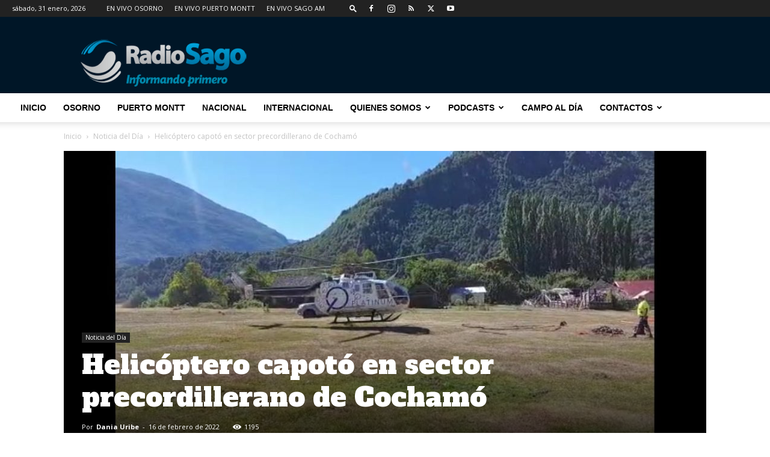

--- FILE ---
content_type: text/html; charset=UTF-8
request_url: https://www.radiosago.cl/wp-admin/admin-ajax.php?td_theme_name=Newspaper&v=12.7.1
body_size: -399
content:
{"164227":1195}

--- FILE ---
content_type: text/html; charset=utf-8
request_url: https://www.google.com/recaptcha/api2/aframe
body_size: 265
content:
<!DOCTYPE HTML><html><head><meta http-equiv="content-type" content="text/html; charset=UTF-8"></head><body><script nonce="CNAIewDHztNxb3zI6pgyTA">/** Anti-fraud and anti-abuse applications only. See google.com/recaptcha */ try{var clients={'sodar':'https://pagead2.googlesyndication.com/pagead/sodar?'};window.addEventListener("message",function(a){try{if(a.source===window.parent){var b=JSON.parse(a.data);var c=clients[b['id']];if(c){var d=document.createElement('img');d.src=c+b['params']+'&rc='+(localStorage.getItem("rc::a")?sessionStorage.getItem("rc::b"):"");window.document.body.appendChild(d);sessionStorage.setItem("rc::e",parseInt(sessionStorage.getItem("rc::e")||0)+1);localStorage.setItem("rc::h",'1769848779779');}}}catch(b){}});window.parent.postMessage("_grecaptcha_ready", "*");}catch(b){}</script></body></html>

--- FILE ---
content_type: application/javascript; charset=UTF-8
request_url: https://www15.smartadserver.com/h/nshow?siteid=581480&pgid=1757446&fmtid=99072&tag=300x250-B&tmstp=4642788816&visit=S&acd=1769848777873&opid=777efff8-071b-4590-96fa-9197d6ef5bc8&opdt=1769848777873&ckid=7156176146073438021&cappid=7156176146073438021&async=1&systgt=%24qc%3D4787745%3B%24ql%3DHigh%3B%24qpc%3D43201%3B%24qpc%3D43*%3B%24qpc%3D432*%3B%24qpc%3D4320*%3B%24qpc%3D43201*%3B%24qt%3D152_2192_12416t%3B%24dma%3D535%3B%24qo%3D6%3B%24b%3D16999%3B%24o%3D12100%3B%24sw%3D1280%3B%24sh%3D600%3B%24wpc%3D44676%3B%24wpc%3D38921%3B%24wpc%3D39091%3B%24wpc%3D40841%3B%24wpc%3D42915%3B%24wpc%3D42920%3B%24wpc%3D44430%3B%24wpc%3D68128%3B%24wpc%3D68129%3B%24wpc%3D68138%3B%24wpc%3D68139%3B%24wpc%3D71304%3B%24wpc%3D71305%3B%24wpc%3D71306%3B%24wpc%3D71959%3B%24wpc%3D72170%3B%24wpc%3D73113%3B%24wpc%3D73122%3B%24wpc%3D73125%3B%24wpc%3D73171%3B%24wpc%3D73172%3B%24wpc%3D73173%3B%24wpc%3D32140%3B%24wpc%3D32154%3B%24wpc%3D3979%3B%24wpc%3D4234%3B%24wpc%3D4264%3B%24wpc%3D12551%3B%24wpc%3D18439%3B%24wpc%3D21514%3B%24wpc%3D21471%3B%24wpc%3D73186%3B%24wpc%3D21389%3B%24wpc%3D21543%3B%24wpc%3D18964%3B%24wpc%3D18965%3B%24wpc%3D18971%3B%24wpc%3D18974%3B%24wpc%3D18978%3B%24wpc%3D18980%3B%24wpc%3D18984%3B%24wpc%3D18988%3B%24wpc%3D18994%3B%24wpc%3D18999%3B%24wpc%3D19119%3B%24wpc%3D19121%3B%24wpc%3D19122%3B%24wpc%3D19127%3B%24wpc%3D19128%3B%24wpc%3D19130%3B%24wpc%3D19147%3B%24wpc%3D19150%3B%24wpc%3D19151%3B%24wpc%3D19153%3B%24wpc%3D19155%3B%24wpc%3D19158%3B%24wpc%3D19160%3B%24wpc%3D19162%3B%24wpc%3D19164%3B%24wpc%3D19166%3B%24wpc%3D19168%3B%24wpc%3D19170%3B%24wpc%3D19171%3B%24wpc%3D19174%3B%24wpc%3D19175%3B%24wpc%3D19178%3B%24wpc%3D19180%3B%24wpc%3D19181%3B%24wpc%3D19183%3B%24wpc%3D19185%3B%24wpc%3D19187%3B%24wpc%3D19190%3B%24wpc%3D19192%3B%24wpc%3D19193%3B%24wpc%3D19194%3B%24wpc%3D19196%3B%24wpc%3D19198%3B%24wpc%3D19200%3B%24wpc%3D19202%3B%24wpc%3D19205%3B%24wpc%3D72303%3B%24wpc%3D72304%3B%24wpc%3D20219%3B%24wpc%3D20290%3B%24wpc%3D19828%3B%24wpc%3D19707%3B%24wpc%3D19935%3B%24wpc%3D20382%3B%24wpc%3D39975%3B%24wpc%3D39606%3B%24wpc%3D39735%3B%24wpc%3D39978%3B%24wpc%3D53043%3B%24wpc%3D39726%3B%24wpc%3D40050%3B%24wpc%3D10797%3B%24wpc%3D7514%3B%24wpc%3D7515%3B%24wpc%3D5245%3B%24wpc%3D7516%3B%24wpc%3D7517%3B%24wpc%3D7518%3B%24wpc%3D7519%3B%24wpc%3D68396&tgt=%24dt%3D1t%3B%24dma%3D535&pgDomain=https%3A%2F%2Fwww.radiosago.cl%2Fhelicoptero-capoto-en-sector-precordillerano-de-cochamo%2F&noadcbk=sas.noad&schain=1.0%2C1!masmedioschile.cl%2C581480%2C1%2CRadioSago%2Cradiosago.cl&dmodel=unknown&dmake=Apple&reqid=fd34b1ef-2308-4a3d-8bdb-813dfe6530a4&reqdt=1769848777876&oppid=777efff8-071b-4590-96fa-9197d6ef5bc8&insid=10103920
body_size: 230
content:
sas.noad("300x250-B");

--- FILE ---
content_type: text/plain; charset=UTF-8
request_url: https://at.teads.tv/fpc?analytics_tag_id=PUB_24667&tfpvi=&gdpr_status=22&gdpr_reason=220&gdpr_consent=&ccpa_consent=&shared_ids=&sv=d656f4a&
body_size: -89
content:
MDQwZGViY2MtNjQ0OS00MGNhLTkwNDAtMDUwNTZkYTZlODkyIzAw